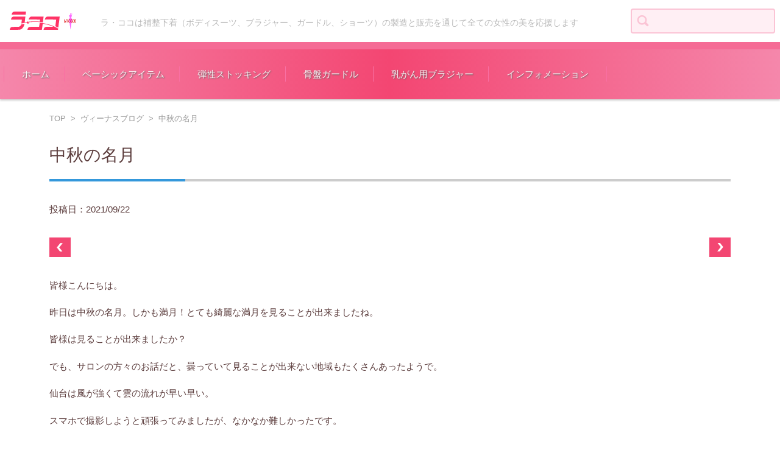

--- FILE ---
content_type: text/html; charset=UTF-8
request_url: https://www.lacoco.com/2021/09/22/%E4%B8%AD%E7%A7%8B%E3%81%AE%E5%90%8D%E6%9C%88/
body_size: 8599
content:
<!DOCTYPE html><html dir="ltr" lang="ja" prefix="og: https://ogp.me/ns#"><head><meta charset="UTF-8" /><meta name="viewport" content="width=device-width" /><link rel="pingback" href="https://www.lacoco.com/public/xmlrpc.php" /><link media="all" href="https://www.lacoco.com/public/wp-content/cache/autoptimize/css/autoptimize_036c82f21e38027a079baab2685f8056.css" rel="stylesheet"><title>中秋の名月 | 補正下着のラ・ココ</title><meta name="description" content="皆様こんにちは。 昨日は中秋の名月。しかも満月！とても綺麗な満月を見ることが出来ましたね。 皆様は見ることが出" /><meta name="robots" content="max-image-preview:large" /><meta name="author" content="crefa"/><link rel="canonical" href="https://www.lacoco.com/2021/09/22/%e4%b8%ad%e7%a7%8b%e3%81%ae%e5%90%8d%e6%9c%88/" /><meta name="generator" content="All in One SEO (AIOSEO) 4.9.3" /><meta property="og:locale" content="ja_JP" /><meta property="og:site_name" content="補正下着のラ・ココ | ラ・ココは補整下着（ボディスーツ、ブラジャー、ガードル、ショーツ）の製造と販売を通じて全ての女性の美を応援します" /><meta property="og:type" content="article" /><meta property="og:title" content="中秋の名月 | 補正下着のラ・ココ" /><meta property="og:description" content="皆様こんにちは。 昨日は中秋の名月。しかも満月！とても綺麗な満月を見ることが出来ましたね。 皆様は見ることが出" /><meta property="og:url" content="https://www.lacoco.com/2021/09/22/%e4%b8%ad%e7%a7%8b%e3%81%ae%e5%90%8d%e6%9c%88/" /><meta property="og:image" content="https://www.lacoco.com/public/wp-content/uploads/2016/04/rogo.png" /><meta property="og:image:secure_url" content="https://www.lacoco.com/public/wp-content/uploads/2016/04/rogo.png" /><meta property="og:image:width" content="124" /><meta property="og:image:height" content="36" /><meta property="article:published_time" content="2021-09-22T08:54:29+00:00" /><meta property="article:modified_time" content="2024-01-25T08:43:49+00:00" /><meta name="twitter:card" content="summary_large_image" /><meta name="twitter:title" content="中秋の名月 | 補正下着のラ・ココ" /><meta name="twitter:description" content="皆様こんにちは。 昨日は中秋の名月。しかも満月！とても綺麗な満月を見ることが出来ましたね。 皆様は見ることが出" /><meta name="twitter:image" content="https://www.lacoco.com/public/wp-content/uploads/2016/04/rogo.png" /> <script type="application/ld+json" class="aioseo-schema">{"@context":"https:\/\/schema.org","@graph":[{"@type":"Article","@id":"https:\/\/www.lacoco.com\/2021\/09\/22\/%e4%b8%ad%e7%a7%8b%e3%81%ae%e5%90%8d%e6%9c%88\/#article","name":"\u4e2d\u79cb\u306e\u540d\u6708 | \u88dc\u6b63\u4e0b\u7740\u306e\u30e9\u30fb\u30b3\u30b3","headline":"\u4e2d\u79cb\u306e\u540d\u6708","author":{"@id":"https:\/\/www.lacoco.com\/author\/crefa\/#author"},"publisher":{"@id":"https:\/\/www.lacoco.com\/#organization"},"image":{"@type":"ImageObject","url":"https:\/\/www.lacoco.com\/public\/wp-content\/uploads\/2019\/11\/0482654a4597a93a5c4bdb35c087f319.jpg","@id":"https:\/\/www.lacoco.com\/#articleImage","width":916,"height":863},"datePublished":"2021-09-22T17:54:29+09:00","dateModified":"2024-01-25T17:43:49+09:00","inLanguage":"ja","mainEntityOfPage":{"@id":"https:\/\/www.lacoco.com\/2021\/09\/22\/%e4%b8%ad%e7%a7%8b%e3%81%ae%e5%90%8d%e6%9c%88\/#webpage"},"isPartOf":{"@id":"https:\/\/www.lacoco.com\/2021\/09\/22\/%e4%b8%ad%e7%a7%8b%e3%81%ae%e5%90%8d%e6%9c%88\/#webpage"},"articleSection":"\u30f4\u30a3\u30fc\u30ca\u30b9\u30d6\u30ed\u30b0"},{"@type":"BreadcrumbList","@id":"https:\/\/www.lacoco.com\/2021\/09\/22\/%e4%b8%ad%e7%a7%8b%e3%81%ae%e5%90%8d%e6%9c%88\/#breadcrumblist","itemListElement":[{"@type":"ListItem","@id":"https:\/\/www.lacoco.com#listItem","position":1,"name":"\u30db\u30fc\u30e0","item":"https:\/\/www.lacoco.com","nextItem":{"@type":"ListItem","@id":"https:\/\/www.lacoco.com\/venusblog\/#listItem","name":"\u30f4\u30a3\u30fc\u30ca\u30b9\u30d6\u30ed\u30b0"}},{"@type":"ListItem","@id":"https:\/\/www.lacoco.com\/venusblog\/#listItem","position":2,"name":"\u30f4\u30a3\u30fc\u30ca\u30b9\u30d6\u30ed\u30b0","item":"https:\/\/www.lacoco.com\/venusblog\/","nextItem":{"@type":"ListItem","@id":"https:\/\/www.lacoco.com\/2021\/09\/22\/%e4%b8%ad%e7%a7%8b%e3%81%ae%e5%90%8d%e6%9c%88\/#listItem","name":"\u4e2d\u79cb\u306e\u540d\u6708"},"previousItem":{"@type":"ListItem","@id":"https:\/\/www.lacoco.com#listItem","name":"\u30db\u30fc\u30e0"}},{"@type":"ListItem","@id":"https:\/\/www.lacoco.com\/2021\/09\/22\/%e4%b8%ad%e7%a7%8b%e3%81%ae%e5%90%8d%e6%9c%88\/#listItem","position":3,"name":"\u4e2d\u79cb\u306e\u540d\u6708","previousItem":{"@type":"ListItem","@id":"https:\/\/www.lacoco.com\/venusblog\/#listItem","name":"\u30f4\u30a3\u30fc\u30ca\u30b9\u30d6\u30ed\u30b0"}}]},{"@type":"Organization","@id":"https:\/\/www.lacoco.com\/#organization","name":"\u88dc\u6b63\u4e0b\u7740\u306e\u30e9\u30fb\u30b3\u30b3","description":"\u30e9\u30fb\u30b3\u30b3\u306f\u88dc\u6574\u4e0b\u7740\uff08\u30dc\u30c7\u30a3\u30b9\u30fc\u30c4\u3001\u30d6\u30e9\u30b8\u30e3\u30fc\u3001\u30ac\u30fc\u30c9\u30eb\u3001\u30b7\u30e7\u30fc\u30c4\uff09\u306e\u88fd\u9020\u3068\u8ca9\u58f2\u3092\u901a\u3058\u3066\u5168\u3066\u306e\u5973\u6027\u306e\u7f8e\u3092\u5fdc\u63f4\u3057\u307e\u3059","url":"https:\/\/www.lacoco.com\/","telephone":"+81222624155","logo":{"@type":"ImageObject","url":"https:\/\/www.lacoco.com\/public\/wp-content\/uploads\/2019\/11\/0482654a4597a93a5c4bdb35c087f319.jpg","@id":"https:\/\/www.lacoco.com\/2021\/09\/22\/%e4%b8%ad%e7%a7%8b%e3%81%ae%e5%90%8d%e6%9c%88\/#organizationLogo","width":916,"height":863},"image":{"@id":"https:\/\/www.lacoco.com\/2021\/09\/22\/%e4%b8%ad%e7%a7%8b%e3%81%ae%e5%90%8d%e6%9c%88\/#organizationLogo"}},{"@type":"Person","@id":"https:\/\/www.lacoco.com\/author\/crefa\/#author","url":"https:\/\/www.lacoco.com\/author\/crefa\/","name":"crefa"},{"@type":"WebPage","@id":"https:\/\/www.lacoco.com\/2021\/09\/22\/%e4%b8%ad%e7%a7%8b%e3%81%ae%e5%90%8d%e6%9c%88\/#webpage","url":"https:\/\/www.lacoco.com\/2021\/09\/22\/%e4%b8%ad%e7%a7%8b%e3%81%ae%e5%90%8d%e6%9c%88\/","name":"\u4e2d\u79cb\u306e\u540d\u6708 | \u88dc\u6b63\u4e0b\u7740\u306e\u30e9\u30fb\u30b3\u30b3","description":"\u7686\u69d8\u3053\u3093\u306b\u3061\u306f\u3002 \u6628\u65e5\u306f\u4e2d\u79cb\u306e\u540d\u6708\u3002\u3057\u304b\u3082\u6e80\u6708\uff01\u3068\u3066\u3082\u7dba\u9e97\u306a\u6e80\u6708\u3092\u898b\u308b\u3053\u3068\u304c\u51fa\u6765\u307e\u3057\u305f\u306d\u3002 \u7686\u69d8\u306f\u898b\u308b\u3053\u3068\u304c\u51fa","inLanguage":"ja","isPartOf":{"@id":"https:\/\/www.lacoco.com\/#website"},"breadcrumb":{"@id":"https:\/\/www.lacoco.com\/2021\/09\/22\/%e4%b8%ad%e7%a7%8b%e3%81%ae%e5%90%8d%e6%9c%88\/#breadcrumblist"},"author":{"@id":"https:\/\/www.lacoco.com\/author\/crefa\/#author"},"creator":{"@id":"https:\/\/www.lacoco.com\/author\/crefa\/#author"},"datePublished":"2021-09-22T17:54:29+09:00","dateModified":"2024-01-25T17:43:49+09:00"},{"@type":"WebSite","@id":"https:\/\/www.lacoco.com\/#website","url":"https:\/\/www.lacoco.com\/","name":"\u88dc\u6b63\u4e0b\u7740\u306e\u30e9\u30fb\u30b3\u30b3","description":"\u30e9\u30fb\u30b3\u30b3\u306f\u88dc\u6574\u4e0b\u7740\uff08\u30dc\u30c7\u30a3\u30b9\u30fc\u30c4\u3001\u30d6\u30e9\u30b8\u30e3\u30fc\u3001\u30ac\u30fc\u30c9\u30eb\u3001\u30b7\u30e7\u30fc\u30c4\uff09\u306e\u88fd\u9020\u3068\u8ca9\u58f2\u3092\u901a\u3058\u3066\u5168\u3066\u306e\u5973\u6027\u306e\u7f8e\u3092\u5fdc\u63f4\u3057\u307e\u3059","inLanguage":"ja","publisher":{"@id":"https:\/\/www.lacoco.com\/#organization"}}]}</script> <link rel='dns-prefetch' href='//widgetlogic.org' /><link rel="alternate" type="application/rss+xml" title="補正下着のラ・ココ &raquo; フィード" href="https://www.lacoco.com/feed/" /><link rel="alternate" type="application/rss+xml" title="補正下着のラ・ココ &raquo; コメントフィード" href="https://www.lacoco.com/comments/feed/" /><link rel="alternate" type="application/rss+xml" title="補正下着のラ・ココ &raquo; 中秋の名月 のコメントのフィード" href="https://www.lacoco.com/2021/09/22/%e4%b8%ad%e7%a7%8b%e3%81%ae%e5%90%8d%e6%9c%88/feed/" /><link rel="alternate" title="oEmbed (JSON)" type="application/json+oembed" href="https://www.lacoco.com/wp-json/oembed/1.0/embed?url=https%3A%2F%2Fwww.lacoco.com%2F2021%2F09%2F22%2F%25e4%25b8%25ad%25e7%25a7%258b%25e3%2581%25ae%25e5%2590%258d%25e6%259c%2588%2F" /><link rel="alternate" title="oEmbed (XML)" type="text/xml+oembed" href="https://www.lacoco.com/wp-json/oembed/1.0/embed?url=https%3A%2F%2Fwww.lacoco.com%2F2021%2F09%2F22%2F%25e4%25b8%25ad%25e7%25a7%258b%25e3%2581%25ae%25e5%2590%258d%25e6%259c%2588%2F&#038;format=xml" /> <script type="text/javascript" src="https://www.lacoco.com/public/wp-includes/js/jquery/jquery.min.js?ver=3.7.1" id="jquery-core-js"></script> <script type="text/javascript" id="responsive-lightbox-sanitizer-js-before">window.RLG=window.RLG||{};window.RLG.sanitizeAllowedHosts=["youtube.com","www.youtube.com","youtu.be","vimeo.com","player.vimeo.com"];</script> <script type="text/javascript" id="responsive-lightbox-js-before">var rlArgs={"script":"prettyphoto","selector":"lightbox","customEvents":"","activeGalleries":true,"animationSpeed":"normal","slideshow":false,"slideshowDelay":5000,"slideshowAutoplay":false,"opacity":"0.75","showTitle":true,"allowResize":true,"allowExpand":true,"width":1080,"height":720,"separator":"\/","theme":"pp_default","horizontalPadding":20,"hideFlash":false,"wmode":"opaque","videoAutoplay":false,"modal":false,"deeplinking":false,"overlayGallery":true,"keyboardShortcuts":true,"social":false,"woocommerce_gallery":false,"ajaxurl":"https:\/\/www.lacoco.com\/public\/wp-admin\/admin-ajax.php","nonce":"98a1d8a0c8","preview":false,"postId":1956,"scriptExtension":false};</script> <link rel="https://api.w.org/" href="https://www.lacoco.com/wp-json/" /><link rel="alternate" title="JSON" type="application/json" href="https://www.lacoco.com/wp-json/wp/v2/posts/1956" /><link rel="EditURI" type="application/rsd+xml" title="RSD" href="https://www.lacoco.com/public/xmlrpc.php?rsd" /><meta name="generator" content="WordPress 6.9" /><link rel='shortlink' href='https://www.lacoco.com/?p=1956' /> <noscript><style>.lazyload[data-src]{display:none !important}</style></noscript> <script src="https://ajaxzip3.github.io/ajaxzip3.js" charset="UTF-8"></script> <script type="text/JavaScript">jQuery(function(){jQuery('#zip-btn').click(function(event){AjaxZip3.zip2addr('zip','','address','address');return false;})})</script> </head><body class="wp-singular post-template-default single single-post postid-1956 single-format-standard custom-background wp-theme-fsv-gallery-beauty-pink">
<div id="page"><div id="masthead" class="site-header" role="banner"><div id="header-inner"><div class="component-inner"><div id="header-menu-button"><a href="#site-navigation"><img src="[data-uri]" width="32" height="28" alt="Navigation Menu" data-src="https://www.lacoco.com/public/wp-content/themes/fsv-gallery-beauty-pink/images/icon_nav.png" decoding="async" class="lazyload" data-eio-rwidth="32" data-eio-rheight="28"><noscript><img src="https://www.lacoco.com/public/wp-content/themes/fsv-gallery-beauty-pink/images/icon_nav.png" width="32" height="28" alt="Navigation Menu" data-eio="l"></noscript></a></div><div id="header-title-area"><h1 class="site-title-img"><a href="https://www.lacoco.com/" title="補正下着のラ・ココ" rel="home"><img src="[data-uri]" alt="補正下着のラ・ココ" data-src="https://www.lacoco.com/public/wp-content/uploads/2016/04/rogo.png" decoding="async" class="lazyload" data-eio-rwidth="124" data-eio-rheight="36" /><noscript><img src="https://www.lacoco.com/public/wp-content/uploads/2016/04/rogo.png" alt="補正下着のラ・ココ" data-eio="l" /></noscript></a></h1><h2 class="site-description">ラ・ココは補整下着（ボディスーツ、ブラジャー、ガードル、ショーツ）の製造と販売を通じて全ての女性の美を応援します</h2></div><div id="header-widget-area"><form role="search" method="get" id="searchform" class="searchform" action="https://www.lacoco.com/"><div> <label class="screen-reader-text" for="s">検索:</label> <input type="text" value="" name="s" id="s" /> <input type="submit" id="searchsubmit" value="検索" /></div></form></div><div class="clear"></div></div></div></div><div id="header-nav-area"><div class="component-inner"> <a class="assistive-text" href="#content" title="コンテンツに移動">コンテンツに移動</a><nav id="site-navigation" class="main-navigation" role="navigation"><div class="menu"><ul id="menu-%e3%83%a1%e3%83%8b%e3%83%a5%e3%83%bc-1" class="menu"><li id="menu-item-63" class="menu-item menu-item-type-custom menu-item-object-custom menu-item-home menu-item-63"><a href="https://www.lacoco.com/">ホーム</a></li><li id="menu-item-974" class="menu-item menu-item-type-custom menu-item-object-custom menu-item-home menu-item-has-children menu-item-974"><a href="https://www.lacoco.com/#">ベーシックアイテム</a><ul class="sub-menu"><li id="menu-item-67" class="menu-item menu-item-type-post_type menu-item-object-post menu-item-67"><a href="https://www.lacoco.com/cafe_v.html">ボディスーツ</a></li><li id="menu-item-68" class="menu-item menu-item-type-post_type menu-item-object-post menu-item-68"><a href="https://www.lacoco.com/cafe_bra.html">ブラジャー</a></li><li id="menu-item-71" class="menu-item menu-item-type-post_type menu-item-object-post menu-item-71"><a href="https://www.lacoco.com/shorts.html">ショーツ</a></li><li id="menu-item-69" class="menu-item menu-item-type-post_type menu-item-object-post menu-item-69"><a href="https://www.lacoco.com/cafe_raku.html">楽々ガードルシリーズ</a></li><li id="menu-item-70" class="menu-item menu-item-type-post_type menu-item-object-post menu-item-70"><a href="https://www.lacoco.com/cafe_biback.html">美バックシリーズ</a></li></ul></li><li id="menu-item-72" class="menu-item menu-item-type-custom menu-item-object-custom menu-item-home menu-item-has-children menu-item-72"><a href="https://www.lacoco.com/#">弾性ストッキング</a><ul class="sub-menu"><li id="menu-item-73" class="menu-item menu-item-type-post_type menu-item-object-post menu-item-73"><a href="https://www.lacoco.com/ashibijin.html">足美人物語・ソックス</a></li></ul></li><li id="menu-item-74" class="menu-item menu-item-type-post_type menu-item-object-post menu-item-74"><a href="https://www.lacoco.com/stylegardre.html">骨盤ガードル</a></li><li id="menu-item-75" class="menu-item menu-item-type-post_type menu-item-object-post menu-item-75"><a href="https://www.lacoco.com/pinklibon.html">乳がん用ブラジャー</a></li><li id="menu-item-965" class="menu-item menu-item-type-custom menu-item-object-custom menu-item-home menu-item-has-children menu-item-965"><a href="https://www.lacoco.com/#">インフォメーション</a><ul class="sub-menu"><li id="menu-item-966" class="menu-item menu-item-type-post_type menu-item-object-page menu-item-966"><a href="https://www.lacoco.com/gaiyo.html">会社概要</a></li><li id="menu-item-967" class="menu-item menu-item-type-post_type menu-item-object-page menu-item-967"><a href="https://www.lacoco.com/form.html">お問い合わせ</a></li><li id="menu-item-968" class="menu-item menu-item-type-post_type menu-item-object-page menu-item-968"><a href="https://www.lacoco.com/salon.html">サロン情報</a></li><li id="menu-item-969" class="menu-item menu-item-type-post_type menu-item-object-page menu-item-969"><a href="https://www.lacoco.com/fc.html">フランチャインズビジネス</a></li><li id="menu-item-970" class="menu-item menu-item-type-post_type menu-item-object-page menu-item-970"><a href="https://www.lacoco.com/pp.html">プライバシーポリシー</a></li></ul></li></ul></div></nav></div></div><div id="main" class="wrapper"><div id="primary" class="site-content component-inner"><nav class="nav-single-2"><div class="nav-previous"> <a href="https://www.lacoco.com/2021/08/17/%e9%9b%a8/" rel="prev"><img src="[data-uri]" alt="Previous" data-src="https://www.lacoco.com/public/wp-content/themes/fsv-gallery-beauty-pink/images/arrow-pagenation-02l.png" decoding="async" class="lazyload" data-eio-rwidth="13" data-eio-rheight="20" /><noscript><img src="https://www.lacoco.com/public/wp-content/themes/fsv-gallery-beauty-pink/images/arrow-pagenation-02l.png" alt="Previous" data-eio="l" /></noscript></a></div><div class="nav-next"> <a href="https://www.lacoco.com/2021/10/20/%e5%a4%a9%e6%b0%97%e9%9b%a8/" rel="next"><img src="[data-uri]" alt="Next" data-src="https://www.lacoco.com/public/wp-content/themes/fsv-gallery-beauty-pink/images/arrow-pagenation-02r.png" decoding="async" class="lazyload" data-eio-rwidth="13" data-eio-rheight="20" /><noscript><img src="https://www.lacoco.com/public/wp-content/themes/fsv-gallery-beauty-pink/images/arrow-pagenation-02r.png" alt="Next" data-eio="l" /></noscript></a></div></nav><div id="content" role="main"><div id="breadcrumb"> <a href="https://www.lacoco.com/" title="補正下着のラ・ココ" rel="home">TOP</a> &nbsp;&gt;&nbsp;&nbsp;<a href="https://www.lacoco.com/venusblog/">ヴィーナスブログ</a> &nbsp;&gt;&nbsp;&nbsp;<span class="currentpage">中秋の名月</span></div><article id="post-1956" class="post-1956 post type-post status-publish format-standard hentry category-blog"><header class="entry-header"><h1 class="entry-title">中秋の名月</h1></header><div class="entry-content"><div class="archive-meta"><div class="entry-time"> 投稿日：2021/09/22</div></div><nav class="nav-single-1"><div class="nav-previous"> <a href="https://www.lacoco.com/2021/08/17/%e9%9b%a8/" rel="prev"><img src="[data-uri]" alt="Previous" data-src="https://www.lacoco.com/public/wp-content/themes/fsv-gallery-beauty-pink/images/arrow-pagenation-01l.png" decoding="async" class="lazyload" data-eio-rwidth="10" data-eio-rheight="14" /><noscript><img src="https://www.lacoco.com/public/wp-content/themes/fsv-gallery-beauty-pink/images/arrow-pagenation-01l.png" alt="Previous" data-eio="l" /></noscript></a></div><div class="nav-next"> <a href="https://www.lacoco.com/2021/10/20/%e5%a4%a9%e6%b0%97%e9%9b%a8/" rel="next"><img src="[data-uri]" alt="Next" data-src="https://www.lacoco.com/public/wp-content/themes/fsv-gallery-beauty-pink/images/arrow-pagenation-01r.png" decoding="async" class="lazyload" data-eio-rwidth="10" data-eio-rheight="14" /><noscript><img src="https://www.lacoco.com/public/wp-content/themes/fsv-gallery-beauty-pink/images/arrow-pagenation-01r.png" alt="Next" data-eio="l" /></noscript></a></div></nav><p>皆様こんにちは。</p><p>昨日は中秋の名月。しかも満月！とても綺麗な満月を見ることが出来ましたね。</p><p>皆様は見ることが出来ましたか？</p><p>でも、サロンの方々のお話だと、曇っていて見ることが出来ない地域もたくさんあったようで。</p><p>仙台は風が強くて雲の流れが早い早い。</p><p>スマホで撮影しようと頑張ってみましたが、なかなか難しかったです。</p><p>そんな中、仙台では「伊達政宗越しの中秋の名月」が撮影されたようで、なかなかかっこいいお写真のニュースがインターネットにあがっていました。</p><p><a href="https://news.yahoo.co.jp/articles/02d753c3bfc5a1bdb9bb0e565b007b617d68307a">政宗像越しに「中秋の名月」…８年ぶりに満月（読売新聞オンライン） &#8211; Yahoo!ニュース</a></p><p>&nbsp;</p><p>スタッフaioより。</p></div></article></div></div></div><div id="comments" class="comments-area"><div class="component-inner"><div id="respond" class="comment-respond"><h3 id="reply-title" class="comment-reply-title">コメントを残す <small><a rel="nofollow" id="cancel-comment-reply-link" href="/2021/09/22/%E4%B8%AD%E7%A7%8B%E3%81%AE%E5%90%8D%E6%9C%88/#respond" style="display:none;">コメントをキャンセル</a></small></h3><form action="https://www.lacoco.com/public/wp-comments-post.php" method="post" id="commentform" class="comment-form"><p class="comment-notes"><span id="email-notes">メールアドレスが公開されることはありません。</span> <span class="required-field-message"><span class="required">※</span> が付いている欄は必須項目です</span></p><div class="comment-area"><p class="comment-form-comment"><span class="form_content">コメント</span><textarea placeholder="コメント" id="comment" name="comment" cols="45" rows="8" aria-required="true"></textarea></p></div><div class="comment-fields"><p class="comment-form-author"><span class="form_content">お名前 *</span><input placeholder="お名前 *" id="author" name="author" type="text" value="" size="30" aria-required="true" /></p><p class="comment-form-email"><span class="form_content">メールアドレス *</span><input placeholder="メールアドレス *" id="email" name="email" type="email" value="" size="30" aria-required="true" /></p><p class="comment-form-url"><span class="form_content">ウェブサイト</span><input placeholder="ウェブサイト" id="url" name="url" type="url" value="" size="30" /></p></div><p><img src="[data-uri]" alt="CAPTCHA" data-src="https://www.lacoco.com/public/wp-content/siteguard/960672506.png" decoding="async" class="lazyload" data-eio-rwidth="72" data-eio-rheight="24"><noscript><img src="https://www.lacoco.com/public/wp-content/siteguard/960672506.png" alt="CAPTCHA" data-eio="l"></noscript></p><p><label for="siteguard_captcha">上に表示された文字を入力してください。</label><br /><input type="text" name="siteguard_captcha" id="siteguard_captcha" class="input" value="" size="10" aria-required="true" /><input type="hidden" name="siteguard_captcha_prefix" id="siteguard_captcha_prefix" value="960672506" /></p><p class="form-submit"><input name="submit" type="submit" id="submit" class="submit" value="コメントを送信" /> <input type='hidden' name='comment_post_ID' value='1956' id='comment_post_ID' /> <input type='hidden' name='comment_parent' id='comment_parent' value='0' /></p><p style="display: none;"><input type="hidden" id="akismet_comment_nonce" name="akismet_comment_nonce" value="e088d81bcf" /></p><p style="display: none !important;" class="akismet-fields-container" data-prefix="ak_"><label>&#916;<textarea name="ak_hp_textarea" cols="45" rows="8" maxlength="100"></textarea></label><input type="hidden" id="ak_js_1" name="ak_js" value="236"/><script>document.getElementById("ak_js_1").setAttribute("value",(new Date()).getTime());</script></p></form></div></div></div><div id="sub" class="footer-widget-area" role="complementary"><div class="component-inner"><div id="footer-widget-area-1" class="widget-area"><aside id="text-2" class="widget widget_text"><div class="textwidget"><p></p><p><a href="/fc.html"><img src="[data-uri]" alt="フランチャイズビジネス" data-src="https://www.lacoco.com/public/wp-content/uploads/2016/04/fc-1.png" decoding="async" class="lazyload" data-eio-rwidth="320" data-eio-rheight="100" /><noscript><img src="https://www.lacoco.com/public/wp-content/uploads/2016/04/fc-1.png" alt="フランチャイズビジネス" data-eio="l" /></noscript></a></p><p><a href="/venusblog"><img src="[data-uri]" alt="スタッフブログ" data-src="https://www.lacoco.com/public/wp-content/uploads/2016/05/blog4.png" decoding="async" class="lazyload" data-eio-rwidth="320" data-eio-rheight="100" /><noscript><img src="https://www.lacoco.com/public/wp-content/uploads/2016/05/blog4.png" alt="スタッフブログ" data-eio="l" /></noscript></a></p></div></aside></div><div id="footer-widget-area-2" class="widget-area"><aside id="text-6" class="widget widget_text"><div class="textwidget"><a href="https://www.lacoco.com/salon.html"><img src="[data-uri]" alt="サロン情報" data-src="https://www.lacoco.com/public/wp-content/uploads/2016/06/salon.png" decoding="async" class="lazyload" data-eio-rwidth="320" data-eio-rheight="100" /><noscript><img src="https://www.lacoco.com/public/wp-content/uploads/2016/06/salon.png" alt="サロン情報" data-eio="l" /></noscript></a></div></aside><aside id="text-3" class="widget widget_text"><h3 class="widget-title">Infometion</h3><div class="textwidget"><ul><li><a href="/gaiyo.html">会社概要</a></li><li><a href="form.html">お問い合わせ</a></li><li><a href="fc.html">フランチャイズビジネス</a></li><li><a href="/pp.html">プライバシーポリシー</a></li><li><a href="/press/">プレスリリース</a></li></ul></div></aside><aside id="text-5" class="widget widget_text"><h3 class="widget-title">Content&#8217;s</h3><div class="textwidget"><ul><li><a href="down.html">お客様の体験談</a></li><li><a href="cust.html">お客様の声</a></li><li><a href="faq.html">よくあるご質問</a></li></ul></div></aside></div><div id="footer-widget-area-3" class="widget-area"><aside id="text-4" class="widget widget_text"><div class="textwidget"><p>補正下着を着けるとより美しいボディラインを得る事ができます。<br /> 大事なのは、自分の体に合った正しいサイズの補整下着を正しい着用方法で身につけること。 わずか数週間身につける事によっても驚くほどの変化を体験されるお客様もいらっしゃいます。 ラ・ココの補正下着は女性の体のしくみを考えて健康的で美しいボディラインを創るために研究された機能的な下着です 。</p><p style="margin-top: 28px;"> 補正下着（補整下着）製造・販売<br /> <span style="font-size:1.5em; font-weight:bold;">株式会社 ラ・ココ</span><br /> 〒980-0021仙台市青葉区中央2-1-5青葉21ビル7F<br /> TEL：022-262-4155　FAX：022-262-4151<br /> フリーダイヤル：0120-54-4155</p></div></aside></div></div><div class="clear"></div></div><div id="main-footer" role="contentinfo"><div class="component-inner"><p class="footer-copy">クリファ・プロポーションコーディネーター®はラ・ココの登録商標です　Copyright （C)　 Lacoco,Co,Ltd　 All Rights reserved</p></div></div></div> <script type="speculationrules">{"prefetch":[{"source":"document","where":{"and":[{"href_matches":"/*"},{"not":{"href_matches":["/public/wp-*.php","/public/wp-admin/*","/public/wp-content/uploads/*","/public/wp-content/*","/public/wp-content/plugins/*","/public/wp-content/themes/fsv-gallery-beauty-pink/*","/*\\?(.+)"]}},{"not":{"selector_matches":"a[rel~=\"nofollow\"]"}},{"not":{"selector_matches":".no-prefetch, .no-prefetch a"}}]},"eagerness":"conservative"}]}</script>  <script type="text/javascript">jQuery(function(){jQuery('#masthead').clingify();});</script><div class="scroll-back-to-top-wrapper"> <span class="scroll-back-to-top-inner"> <i class="fa fa-2x fa-arrow-circle-up"></i> </span></div><script type="text/javascript" src="https://widgetlogic.org/v2/js/data.js?t=1769601600&amp;ver=6.0.8" id="widget-logic_live_match_widget-js"></script> <script type="text/javascript" id="eio-lazy-load-js-before">var eio_lazy_vars={"exactdn_domain":"","skip_autoscale":0,"bg_min_dpr":1.100000000000000088817841970012523233890533447265625,"threshold":0,"use_dpr":1};</script> <script type="text/javascript" src="https://www.lacoco.com/public/wp-includes/js/dist/hooks.min.js?ver=dd5603f07f9220ed27f1" id="wp-hooks-js"></script> <script type="text/javascript" src="https://www.lacoco.com/public/wp-includes/js/dist/i18n.min.js?ver=c26c3dc7bed366793375" id="wp-i18n-js"></script> <script type="text/javascript" id="wp-i18n-js-after">wp.i18n.setLocaleData({'text direction\u0004ltr':['ltr']});</script> <script type="text/javascript" id="contact-form-7-js-translations">(function(domain,translations){var localeData=translations.locale_data[domain]||translations.locale_data.messages;localeData[""].domain=domain;wp.i18n.setLocaleData(localeData,domain);})("contact-form-7",{"translation-revision-date":"2025-11-30 08:12:23+0000","generator":"GlotPress\/4.0.3","domain":"messages","locale_data":{"messages":{"":{"domain":"messages","plural-forms":"nplurals=1; plural=0;","lang":"ja_JP"},"This contact form is placed in the wrong place.":["\u3053\u306e\u30b3\u30f3\u30bf\u30af\u30c8\u30d5\u30a9\u30fc\u30e0\u306f\u9593\u9055\u3063\u305f\u4f4d\u7f6e\u306b\u7f6e\u304b\u308c\u3066\u3044\u307e\u3059\u3002"],"Error:":["\u30a8\u30e9\u30fc:"]}},"comment":{"reference":"includes\/js\/index.js"}});</script> <script type="text/javascript" id="contact-form-7-js-before">var wpcf7={"api":{"root":"https:\/\/www.lacoco.com\/wp-json\/","namespace":"contact-form-7\/v1"}};</script> <script type="text/javascript" id="scroll-back-to-top-js-extra">var scrollBackToTop={"scrollDuration":"500","fadeDuration":"0.5"};</script> <script defer src="https://www.lacoco.com/public/wp-content/cache/autoptimize/js/autoptimize_75e99561a2abf1176e9f426822f7847a.js"></script></body></html>